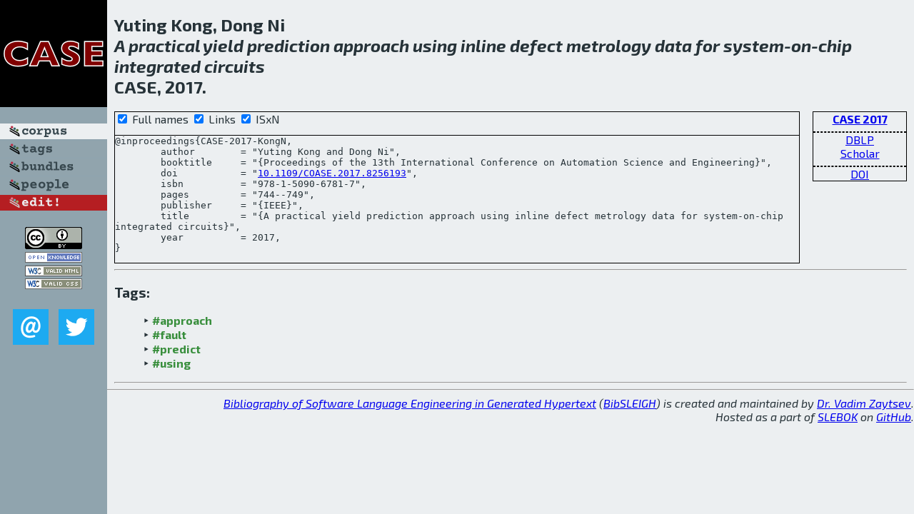

--- FILE ---
content_type: text/html; charset=utf-8
request_url: http://bibtex.github.io/CASE-2017-KongN.html
body_size: 1961
content:
<!DOCTYPE html>
<html>
<head>
	<meta http-equiv="Content-Type" content="text/html; charset=UTF-8"/>
	<meta name="keywords" content="software linguistics, software language engineering, book of knowledge, glossary, academic publications, scientific research, open knowledge, open science"/>
	<title>BibSLEIGH — A practical yield prediction approach using inline defect metrology data for system-on-chip integrated circuits</title>
	<link href="stuff/bib.css" rel="stylesheet" type="text/css"/>
	<link href='http://fonts.googleapis.com/css?family=Exo+2:400,700,400italic,700italic' rel='stylesheet' type='text/css'>
	<script src="stuff/jquery.min.js" type="text/javascript"></script>
</head>
<body>
<div class="left">
	<a href="index.html"><img src="stuff/case.png" alt="A practical yield prediction approach using inline defect metrology data for system-on-chip integrated circuits" title="A practical yield prediction approach using inline defect metrology data for system-on-chip integrated circuits" class="pad"/></a>

	<div class="pad">
		<a href="index.html"><img src="stuff/a-corpus.png" alt="BibSLEIGH corpus" title="All papers in the corpus"/></a><br/>
		<a href="tag/index.html"><img src="stuff/p-tags.png" alt="BibSLEIGH tags" title="All known tags"/></a><br/>
		<a href="bundle/index.html"><img src="stuff/p-bundles.png" alt="BibSLEIGH bundles" title="All selected bundles"/></a><br/>
		<a href="person/index.html"><img src="stuff/p-people.png" alt="BibSLEIGH people" title="All contributors"/></a><br/>
<a href="https://github.com/slebok/bibsleigh/edit/master/corpus/SYS\2017\CASE-2017\CASE-2017-KongN.json"><img src="stuff/edit.png" alt="EDIT!" title="EDIT!"/></a>
	</div>
	<a href="http://creativecommons.org/licenses/by/4.0/" title="CC-BY"><img src="stuff/cc-by.png" alt="CC-BY"/></a><br/>
	<a href="http://opendatacommons.org/licenses/by/summary/" title="Open Knowledge"><img src="stuff/open-knowledge.png" alt="Open Knowledge" /></a><br/>
	<a href="http://validator.w3.org/check/referer" title="XHTML 1.0 W3C Rec"><img src="stuff/xhtml.png" alt="XHTML 1.0 W3C Rec" /></a><br/>
	<a href="http://jigsaw.w3.org/css-validator/check/referer" title="CSS 2.1 W3C CanRec"><img src="stuff/css.png" alt="CSS 2.1 W3C CanRec" class="pad" /></a><br/>
	<div class="sm">
		<a href="mailto:vadim@grammarware.net"><img src="stuff/email.png" alt="email" title="Complain!" /></a>
		<a href="https://twitter.com/intent/tweet?screen_name=grammarware"><img src="stuff/twitter.png" alt="twitter" title="Mention!" /></a>
	</div>

</div>
<div class="main">
<h2>Yuting Kong, Dong Ni<br/><em>A <a href="word/practic.html">practical</a> <a href="word/yield.html">yield</a> <a href="word/predict.html">prediction</a> <a href="word/approach.html">approach</a> <a href="word/use.html">using</a> <a href="word/inlin.html">inline</a> <a href="word/defect.html">defect</a> <a href="word/metrolog.html">metrology</a> <a href="word/data.html">data</a> for <a href="word/system.html">system</a>-on-<a href="word/chip.html">chip</a> <a href="word/integr.html">integrated</a> <a href="word/circuit.html">circuits</a></em><br/>CASE, 2017.</h2>
<div class="rbox">
<strong><a href="CASE-2017.html">CASE 2017</a></strong><hr/><a href="http://dblp.org/rec/html/conf/case/KongN17">DBLP</a><br/>
<a href="https://scholar.google.com/scholar?q=%22A+practical+yield+prediction+approach+using+inline+defect+metrology+data+for+system-on-chip+integrated+circuits%22">Scholar</a><hr/><a href="http://dx.doi.org/10.1109/COASE.2017.8256193">DOI</a>
</div>
<div class="pre"><form action="#">
	<input type="checkbox" checked="checked" onClick="$('#booktitle').text(this.checked?'Proceedings of the 13th International Conference on Automation Science and Engineering':'CASE');"/> Full names
	<input type="checkbox" checked="checked" onClick="(this.checked)?$('.uri').show():$('.uri').hide();"/> Links
	<input type="checkbox" checked="checked" onClick="(this.checked)?$('#isbn').show():$('#isbn').hide();"/> ISxN
	</form><pre>@inproceedings{CASE-2017-KongN,
	author        = "Yuting Kong and Dong Ni",
	booktitle     = "{<span id="booktitle">Proceedings of the 13th International Conference on Automation Science and Engineering</span>}",
<span class="uri">	doi           = "<a href="http://dx.doi.org/10.1109/COASE.2017.8256193">10.1109/COASE.2017.8256193</a>",
</span><span id="isbn">	isbn          = "978-1-5090-6781-7",
</span>	pages         = "744--749",
	publisher     = "{IEEE}",
	title         = "{A practical yield prediction approach using inline defect metrology data for system-on-chip integrated circuits}",
	year          = 2017,
}</pre>
</div>
<hr/>
<h3>Tags:</h3><ul class="tri"><li class="tag"><a href="tag/approach.html">#approach</a></li>
<li class="tag"><a href="tag/fault.html">#fault</a></li>
<li class="tag"><a href="tag/predict.html">#predict</a></li>
<li class="tag"><a href="tag/using.html">#using</a></li></ul><hr/>
</div>
<hr style="clear:both"/>
<div class="last">
	<em>
		<a href="http://bibtex.github.io">Bibliography of Software Language Engineering in Generated Hypertext</a>
		(<a href="http://github.com/slebok/bibsleigh">BibSLEIGH</a>) is
		created and maintained by <a href="http://grammarware.github.io/">Dr. Vadim Zaytsev</a>.<br/>
		Hosted as a part of <a href="http://slebok.github.io/">SLEBOK</a> on <a href="http://www.github.com/">GitHub</a>.
	</em>
</div>
</body>
</html>